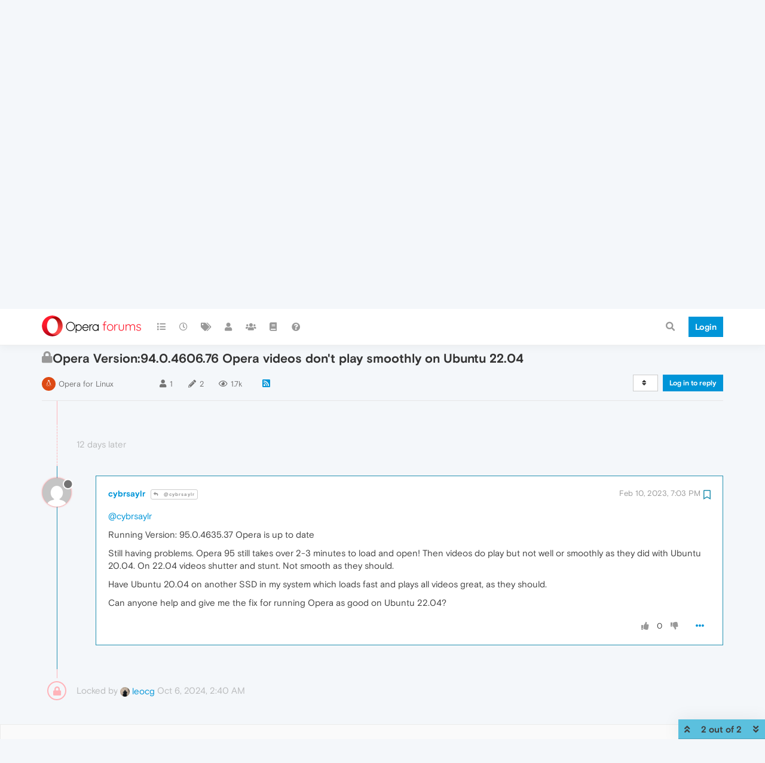

--- FILE ---
content_type: image/svg+xml
request_url: https://forums.opera.com/assets/plugins/nodebb-theme-opera/static/images/dl-banner/icon_adblocker.svg
body_size: 1540
content:
<?xml version="1.0" encoding="UTF-8"?>
<svg width="15px" height="19px" viewBox="0 0 15 19" version="1.1" xmlns="http://www.w3.org/2000/svg" xmlns:xlink="http://www.w3.org/1999/xlink">
    <!-- Generator: Sketch 49 (51002) - http://www.bohemiancoding.com/sketch -->
    <title>icon_adblocker</title>
    <desc>Created with Sketch.</desc>
    <defs></defs>
    <g id="Final" stroke="none" stroke-width="1" fill="none" fill-rule="evenodd">
        <g id="addons-banner-940x188-v3a-copy-16" transform="translate(-36.000000, -100.000000)" stroke="#FFFFFF">
            <g id="icon_adblocker" transform="translate(36.000000, 101.000000)">
                <path d="M4.25,4.40178571 L10.75,11.0803571" id="stroke" stroke-linecap="round"></path>
                <path d="M6.80520909,16.6161036 L3.09548182,13.8460143 C1.87200455,12.9319607 0.5,11.4714786 0.5,9.91719286 L0.5,2.80937143 C0.5,2.274175 1.4888,1.80181786 1.98752727,1.64699643 L6.13216364,0.35955 C7.02384545,0.0823892857 7.97609545,0.0823892857 8.86777727,0.35955 L13.0124136,1.64699643 C13.5111409,1.80181786 14.5,2.274175 14.5,2.80937143 L14.5,9.91719286 C14.5,11.4714786 13.1279364,12.9319607 11.9044591,13.8460143 L8.19473182,16.6161036 C7.78050455,16.9257464 7.21943636,16.9257464 6.80520909,16.6161036 Z" id="stroke"></path>
                <path d="M10.75,4.40178571 L4.25,11.0803571" id="stroke" stroke-linecap="round"></path>
            </g>
        </g>
    </g>
</svg>